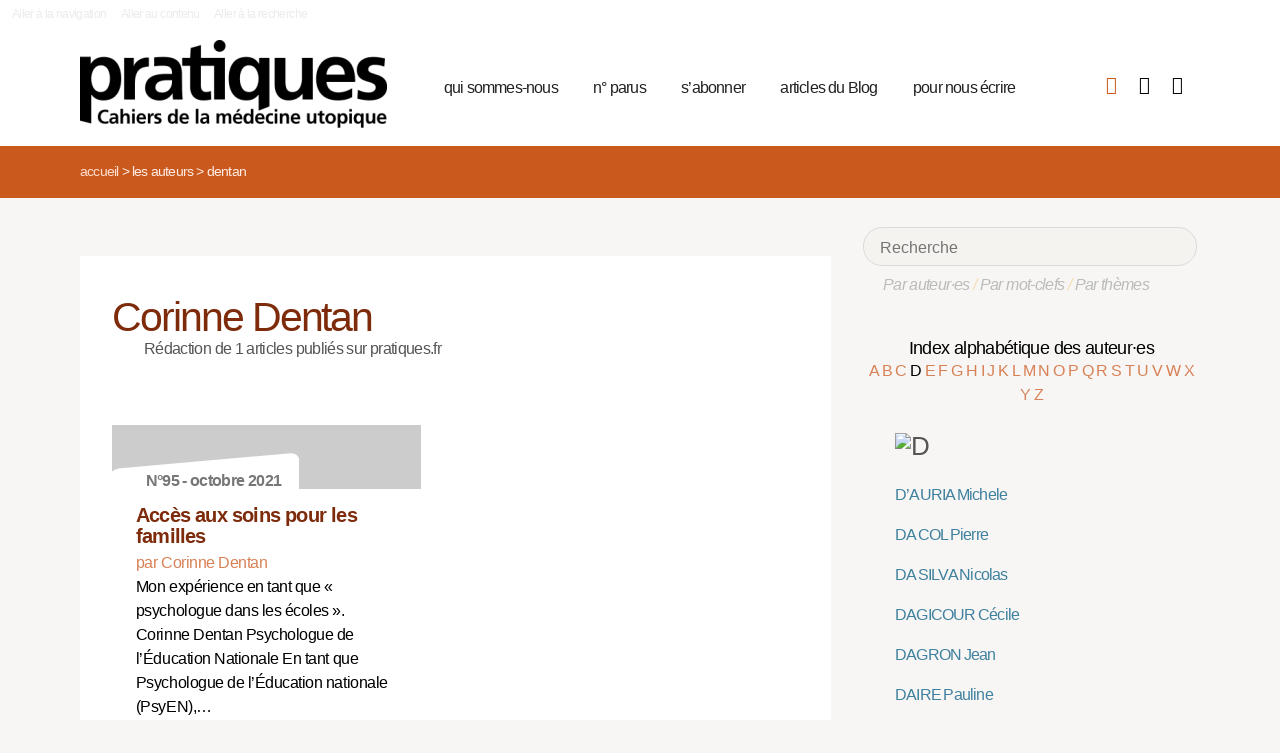

--- FILE ---
content_type: text/html; charset=utf-8
request_url: https://pratiques.fr/_Dentan_
body_size: 9029
content:
<!DOCTYPE HTML>
<html class="page_auteur ltr fr no-js" xmlns="http://www.w3.org/1999/xhtml" xml:lang="fr" lang="fr" dir="ltr">
	<head>
		<script type='text/javascript'>/*<![CDATA[*/(function(H){H.className=H.className.replace(/\bno-js\b/,'js')})(document.documentElement);/*]]>*/</script>
		
		<meta charset="utf-8">
		<title>La Revue Pratiques</title>
<meta name="description" content="Issue de la réflexion des soignants de différents horizons (généralistes, infirmières, médecins de PMI, psychiatres) Pratiques est une revue de (…)" /><meta name="viewport" content="width=device-width, initial-scale=1" />


<meta name="generator" content="SPIP 4.4.7" />


<link rel="alternate" type="application/rss+xml" title="Syndiquer tout le site" href="spip.php?page=backend" />


<link rel='stylesheet' href='local/cache-css/7e59d583690628602c27066e82c8e102.css?1766857138' type='text/css' />










<script type='text/javascript'>var var_zajax_content='content';</script><script>
var mediabox_settings={"auto_detect":true,"ns":"box","tt_img":true,"sel_g":"#documents_portfolio a[type='image\/jpeg'],#documents_portfolio a[type='image\/png'],#documents_portfolio a[type='image\/gif']","sel_c":".mediabox","str_ssStart":"Diaporama","str_ssStop":"Arr\u00eater","str_cur":"{current}\/{total}","str_prev":"Pr\u00e9c\u00e9dent","str_next":"Suivant","str_close":"Fermer","str_loading":"Chargement\u2026","str_petc":"Taper \u2019Echap\u2019 pour fermer","str_dialTitDef":"Boite de dialogue","str_dialTitMed":"Affichage d\u2019un media","splash_url":"","lity":{"skin":"_simple-dark","maxWidth":"90%","maxHeight":"90%","minWidth":"400px","minHeight":"","slideshow_speed":"2500","opacite":"0.9","defaultCaptionState":"expanded"}};
</script>
<!-- insert_head_css -->



























<script type='text/javascript' src='local/cache-js/81768ad987f87201f4c25fa29cc3fa64.js?1766863992'></script>
























<!-- insert_head -->





<script type="text/javascript">/* <![CDATA[ */
function ancre_douce_init() {
	if (typeof jQuery.localScroll=="function") {
		jQuery.localScroll({autoscroll:false, hash:true, onAfter:function(anchor, settings){ 
			jQuery(anchor).attr('tabindex', -1).on('blur focusout', function () {
				// when focus leaves this element, 
				// remove the tabindex attribute
				jQuery(this).removeAttr('tabindex');
			}).focus();
		}});
	}
}
if (window.jQuery) jQuery(document).ready(function() {
	ancre_douce_init();
	onAjaxLoad(ancre_douce_init);
});
/* ]]> */</script><link rel="shortcut icon" href="local/cache-gd2/fc/0461c27fa5124a80db3307540863af.ico?1750530107" type="image/x-icon" />
<link rel="apple-touch-icon" sizes="57x57" href="local/cache-gd2/d7/bcbac9e57ac5bb27aea4a8581175af.png?1750530107" />
<link rel="apple-touch-icon" sizes="114x114" href="local/cache-gd2/46/d4598aad88d54d46390e7c9cf53bc2.png?1750530107" />
<link rel="apple-touch-icon" sizes="72x72" href="local/cache-gd2/00/9de7a30014b6b710719b2c0086ad69.png?1750530107" />
<link rel="apple-touch-icon" sizes="144x144" href="local/cache-gd2/3d/27ae4728c1ea7e34aa5d7158b49155.png?1750530107" />
<link rel="apple-touch-icon" sizes="60x60" href="local/cache-gd2/fa/b24764237dd947aa1284e224b22592.png?1750530107" />
<link rel="apple-touch-icon" sizes="120x120" href="local/cache-gd2/8d/11fb55d82bbce5177512171347538a.png?1750530107" />
<link rel="apple-touch-icon" sizes="76x76" href="local/cache-gd2/a9/b15031fdd118cedf76ed634032e1cf.png?1750530108" />
<link rel="icon" type="image/png" href="local/cache-gd2/80/45e47dba6cd1ef6296dfb060ad6f24.png?1750530108" sizes="96x96" />
<link rel="icon" type="image/png" href="local/cache-gd2/df/79e2248c22270d7632ac076c885a8c.png?1750530108" sizes="16x16" />
<link rel="icon" type="image/png" href="local/cache-gd2/c5/b14d6116f79ce3e91cdd26302c67fc.png?1750530107" sizes="32x32" />
<link rel="icon" type="image/png" href="local/cache-gd2/05/17602a928fc7d9b975ee7e01cbd263.png?1750530108" sizes="192x192" />
<meta name="msapplication-TileImage" content="local/cache-gd2/46/d4598aad88d54d46390e7c9cf53bc2.png?1750530107" />

<meta name="msapplication-TileColor" content="#b6b6b6" />
<meta name="theme-color" content="#b6b6b6" />

<script type="text/javascript">
	window.spipConfig ??= {};
	spipConfig.select2 ??= {};
	spipConfig.select2.selector ??= '';
</script>


<link rel="alternate" type="application/json+oembed" href="https://pratiques.fr/oembed.api/?format=json&amp;url=https%3A%2F%2Fpratiques.fr%2F_Dentan_" />

<!-- bxSlider + tooltipster -->		
	<!-- Plugin Métas + -->
<!-- Dublin Core -->
<link rel="schema.DC" href="https://purl.org/dc/elements/1.1/" />
<link rel="schema.DCTERMS" href="https://purl.org/dc/terms/" />
<meta name="DC.Format" content="text/html" />
<meta name="DC.Type" content="Text" />
<meta name="DC.Language" content="fr" />
<meta name="DC.Title" lang="fr" content="Dentan &#8211; La Revue Pratiques" />


<meta name="DC.Date.Modified" content="2023-12-30" />
<meta name="DC.Identifier" content="https://pratiques.fr/_Dentan_" />
<meta name="DC.Publisher" content="La Revue Pratiques" />
<meta name="DC.Source" content="https://pratiques.fr" />

<meta name="DC.Creator" content="La Revue Pratiques" />





<!-- Open Graph -->
 
<meta property="og:rich_attachment" content="true" />

<meta property="og:site_name" content="La Revue Pratiques" />
<meta property="og:type" content="profile" />
<meta property="og:title" content="Dentan &#8211; La Revue Pratiques" />
<meta property="og:locale" content="fr_FR" />
<meta property="og:url" content="https://pratiques.fr/_Dentan_" />


 

<meta property="og:image" content="https://pratiques.fr/local/cache-vignettes/L244xH128/242fe8a542fe61cf074e0b7f609891-269ca.png" />
<meta property="og:image:width" content="244" />
<meta property="og:image:height" content="128" />
<meta property="og:image:type" content="image/png" />








<!-- Twitter Card -->
<meta name="twitter:card" content="summary_large_image" />
<meta name="twitter:title" content="Dentan &#8211; La Revue Pratiques" />

<meta name="twitter:dnt" content="on" />
<meta name="twitter:url" content="https://pratiques.fr/_Dentan_" />

<meta name="twitter:image" content="https://pratiques.fr/local/cache-vignettes/L256xH128/2437b40cfa6819b2bccafc02403bbe-bab74.png?1713624903" />
</head>
	<body class="body-secteur">
		<div id="page">
<div class="backblanc">
	<div id="menuaccess" class="small mt0 mb0 noprint">
	  <a href="#navigation" id="gotomenu" accesskey="1" class="skip-link">Aller à la navigation</a>
	  <span class="invisible">&nbsp;|&nbsp;</span>
	  <a href="#main" id="gotocontenu" accesskey="2" class="skip-link">Aller au contenu</a>
      <a href="#recherche" id="gotosearch" accesskey="3" class="skip-link">Aller à la recherche</a>
	</div>
	
	<div id="entete" class="container">
	<header id="header">	
<div class="header row mod w100">
    

	 
	<strong class="h1 spip_logo_site col w30 automobile">
	<a rel="start home" href="https://pratiques.fr/" title="Accueil" accesskey="1">
	<img src="plugins/revue_pratiques/pratiques_squelettes/images/logo_pratiques.svg" alt="La Revue Pratiques" width="307" height="89" onerror="this.removeAttribute('onerror'); this.src='local/cache-vignettes/L307xH88/siteon0-bb669.png?1713647878'"/></a></strong>
	<p id="slogan" class="hidden">Cahiers de la médecine utopique</p>
	</strong>
	
    
    <a href="#navigation" aria-label="Menu" id="displaymenu" class="displaymenu noprint uppercase">
      <i class="fa fa-bars" aria-hidden="true"><span class="burger">Menu</span></i>
    </a>
    
    <div id="subnav" class="col w70 row">
        
        <nav role="navigation" id="navigation" class="nav noprint left w80">
        <ul class="navigation center row automobile ">
		<li class="menu-entree item menu-items__item menu-items__item_objet menu-items__item_rubrique">
		<a href="-Qui-sommes-nous-" class="menu-items__lien">qui sommes-nous</a> 
			</li><li class="menu-entree item menu-items__item menu-items__item_objet menu-items__item_rubrique">
		<a href="-Acheter-ou-telecharger-des-numeros-" class="menu-items__lien">n&#176;&nbsp;parus</a> 
			</li><li class="menu-entree item menu-items__item menu-items__item_objet menu-items__item_article">
		<a href="Abonnements" class="menu-items__lien">s&#8217;abonner</a>
				 
			</li><li class="menu-entree item menu-items__item menu-items__item_objet menu-items__item_rubrique">
		<a href="-Sante-et-soin-Les-voies-de-la-medecine-utopique-annonces-lu-etc-" class="menu-items__lien">articles du Blog</a>
				 
			</li><li class="menu-entree item menu-items__item menu-items__item_objet menu-items__item_article">
		<a href="contact_revue_pratiques" class="menu-items__lien">pour nous écrire</a> 
			</li>
	</ul></nav>

        <div class="bouton_boutique right">
        <ul>
<li class="iconboutique mon_panier">
    <a href="spip.php?page=boutique&amp;appel=mon_panier" aria-label="Mon panier" title="Mon panier">
      <i class="fa fa-shopping-basket" aria-hidden="true"></i>
    </a>
</li>
<li class="iconboutique mon_compte">
    <a href="spip.php?page=mon_compte" aria-label="Mon compte" title="Mon compte">
      <i class="fa fa-user" aria-hidden="true"></i>
    </a>
</li>
<li class="iconboutique connexion">  
   	<a href="spip.php?page=login&amp;url=_Dentan_"
		rel="nofollow" target="_blank"
		onclick="if (jQuery.modalbox) {jQuery.modalbox('spip.php?page=login&amp;url=_Dentan_&amp;var_zajax=content');return false;}"
		class='login_modal' title="Se connecter" aria-label="Se connecter"><i class="fa fa-plug" aria-hidden="true"></i></a>
</li>
</ul>        </div>
        
    </div>
    
</div>
</header>	</div>
</div>
    
	

			
    <div class="precrumb">
        <div class="container">
            <ul class="breadcrumb">
	<li><a href="https://pratiques.fr/">Accueil</a><span class="divider"> &gt; </span></li>
	<li><span>Les auteurs</span><span class="divider"> &gt; </span></li>
	<li class="active"><span>Dentan</span></li>
</ul>        </div>
    </div>
    
	<div id="main" class="container">  
        <div class="row w100">
        
        <div class="wrapper w69 hfeed col">
                <div class="content hentry" id="content">
                    <section class="vcard" itemscope itemtype="http://schema.org/Person"> 
	<div class="inside_content">
	<header class="cartouche">
		<h1 class="crayon auteur-qui-4365 fn" itemprop="name"> Corinne Dentan</h1>
	</header>

	<div class="main">
	
	
	Rédaction de 1 articles publiés sur pratiques.fr
	
	
		
		
	</div>

	<aside>
		
	
	<div class='ajaxbloc' data-ajax-env='pgPiNN265u7BVGxj3bx1GUNNweuDQdsPO/+puIfV5iGTCQpyy6JihrktJ4Ygc4z0WuRwmhjp6zWpdd4Cykfce19cMDP64kTJfnlzWxIbdAjhz8NA0mlmFXUDOnOzwQLjveDG0F7z4el5eilQNJuEC7xSk8LFGjYokUHISn/Xi3i8d4NO/jxbwEYOgw==' data-origin="_Dentan_">

  


 


<div class="menu menu_articles" id="articles_recents">     
    
<div class="lire_aussi font_regular">
<div class="liste-items m0 p0 row w100"> 
		
        <div class="item hentry col w45 automobile">
            <article>
                <a href="Acces-aux-soins-pour-les-familles">
                <div class="cartouche clearfix">
<div class="forlogo" style="background-color:#FFFFFF"><div class="logo_vide"></div>



<div class="info_article">
<div class="rotation"></div>
<div class="souslogo font_regular">N°95 - octobre 2021</div>
</div>




</div>
</div>  
				<div class="texte_selection">
                    
					<h3 class="titre entry-title"><span class="crayon article-titre-15681 ">Accès aux soins pour les familles</span></h3>
					<div class="auteur_article">par   Corinne Dentan</div>
					<div class="descriptif entry-content ">Mon expérience en tant que « psychologue dans les écoles ». 

  Corinne Dentan Psychologue de l’Éducation Nationale 

 En tant que Psychologue de l’Éducation nationale (PsyEN),… <p>Lire la suite</p></div>
				</div>
                </a>
            </article>
		</div>
        
        
		
</div>
</div>

        
        
	
	
        
        
</div><!--#articles_recents-->
</div><!--ajaxbloc-->	
	<div class="main">
		
	</div>
	
	</aside>

	<footer>
		
	</footer>
	</div>
</section>                </div><!--.content-->

                
                
        </div><!--.wrapper-->
         
          <div class="col w3 gut nomobile"> </div>  
        <div class="aside col w31">
                <div class="aside-menu">
                <div class="formulaire_spip formulaire_recherche" id="formulaire_recherche">
<form action="spip.php?page=recherche" method="get"><div>
	<input name="page" value="recherche" type="hidden"
>
	
	<label for="recherche">Rechercher :</label>
	<input type="search" placeholder="Recherche" class="search text" size="10" name="recherche" id="recherche" accesskey="4" autocapitalize="off" autocorrect="off"
	/><button type="submit" class="submit"><span>Rechercher</span></button>
</div></form>
</div>
                
                <div class="complement_search">
                	<a href="spip.php?page=recherche&amp;afficher=auteurs">Par auteur·es</a> / 
                	<a href="spip.php?page=recherche&amp;afficher=mots">Par mot-clefs</a> / 
                	<a href="spip.php?page=recherche&amp;afficher=themes">Par thèmes</a>
				</div>
                    <div class='ajaxbloc' data-ajax-env='ZgDo9N26+i9hlCT28Kz1TeeuKTjAT06uSAO7jVgLqUTkBS7gm24SYd+1m3CxeBT23mZ7b/PnlxZRbRQsPbpEq/ULBHoIJ0ZvEEIiYNio1LD033J5nFGF0PKvg3xGU8qBieVSdITdH5i5G2ViGyuLYxOZAtslV8XRk7kIrmfrWRJHfoj8OPxmukdMprTc0LmLjGqcVHzbAYtSQ56FD5a57prVvwpT6c9i2N4LJi0XC1vjcrNnxcchiF2icSMq03Bm' data-origin="_Dentan_">
<div class='ajaxbloc' data-ajax-env='1gNUNN265u7Rw5Qx2r7HLO8c6eI/duflKLO3EikuYdx4uAkEGO+NTwdL+7FQjdOnEwclwuoJ6kL+Of0anJsfyXGdPtMl+iQGOhNntLmLBO8JBum/oS4l3mTTH6goUal0DMnxjqyNoGapbLigwQdl65yvUrni6vh83D+vd376+WBXXcHAHw==' data-origin="_Dentan_">



<div class="alpha" id="alphauteur">
<h4><a href="spip.php?page=auteurs" style="color:#000">Index alphabétique des auteur·es</a></h4>

<a href='_Dentan_?lettre=A' >
	  A
</a>	

<a href='_Dentan_?lettre=B' >
	  B
</a>	

<a href='_Dentan_?lettre=C' >
	  C
</a>	

<a href='_Dentan_?lettre=D' class='expose'>
	  D
</a>	

<a href='_Dentan_?lettre=E' >
	  E
</a>	

<a href='_Dentan_?lettre=F' >
	  F
</a>	

<a href='_Dentan_?lettre=G' >
	  G
</a>	

<a href='_Dentan_?lettre=H' >
	  H
</a>	

<a href='_Dentan_?lettre=I' >
	  I
</a>	

<a href='_Dentan_?lettre=J' >
	  J
</a>	

<a href='_Dentan_?lettre=K' >
	  K
</a>	

<a href='_Dentan_?lettre=L' >
	  L
</a>	

<a href='_Dentan_?lettre=M' >
	  M
</a>	

<a href='_Dentan_?lettre=N' >
	  N
</a>	

<a href='_Dentan_?lettre=O' >
	  O
</a>	

<a href='_Dentan_?lettre=P' >
	  P
</a>	

<a href='_Dentan_?lettre=Q' >
	  Q
</a>	

<a href='_Dentan_?lettre=R' >
	  R
</a>	

<a href='_Dentan_?lettre=S' >
	  S
</a>	

<a href='_Dentan_?lettre=T' >
	  T
</a>	

<a href='_Dentan_?lettre=U' >
	  U
</a>	

<a href='_Dentan_?lettre=V' >
	  V
</a>	

<a href='_Dentan_?lettre=W' >
	  W
</a>	

<a href='_Dentan_?lettre=X' >
	  X
</a>	

<a href='_Dentan_?lettre=Y' >
	  Y
</a>	

<a href='_Dentan_?lettre=Z' >
	  Z
</a>	

<br class="nettoyeur"/>
</div>



  <ul class="laliste tags">
 <h1 id="D"><img src='local/cache-texte/acb28519e0fe6e550e8644346bde520b.png?1702592983' width='52' height='109' style='width:52px;height:109px;' alt='D' /></h1>


<li class="crayon article-nom-11622 ">

<a href="_Michele-d-Auria_" >D&#8217;AURIA Michele</a>
</li>



<li class="crayon article-nom-15429 ">

<a href="_Da-Col_" >DA COL Pierre</a>
</li>



<li class="crayon article-nom-15830 ">

<a href="_Da-Silva_" >DA SILVA Nicolas</a>
</li>



<li class="crayon article-nom-16585 ">

<a href="_Dagicour_" >DAGICOUR Cécile</a>
</li>



<li class="crayon article-nom-12105 ">

<a href="_Jean-Dagron_" >DAGRON Jean</a>
</li>



<li class="crayon article-nom-14741 ">

<a href="_Daire_" >DAIRE Pauline</a>
</li>



<li class="crayon article-nom-13677 ">

<a href="_Damadji_" >DAMADJI Eddie</a>
</li>



<li class="crayon article-nom-16419 ">

<a href="_Damus_" >DAMUS Obrillant</a>
</li>



<li class="crayon article-nom-14786 ">

<a href="_Dano_" >DANO Françoise</a>
</li>



<li class="crayon article-nom-8874 ">

<a href="_Gerard-Danou_" >DANOU Gérard</a>
</li>



<li class="crayon article-nom-16501 ">

<a href="_Dardot_" >DARDOT Pierre</a>
</li>



<li class="crayon article-nom-13068 ">

<a href="_Darnis_" >DARNIS Isabelle </a>
</li>



<li class="crayon article-nom-15164 ">

<a href="_Darracq_" >DARRACQ Giliane</a>
</li>



<li class="crayon article-nom-12095 ">

<a href="_Odile-Darral_" >DARRAL Odile</a>
</li>



<li class="crayon article-nom-14156 ">

<a href="_Darrot_" >DARROT Jean</a>
</li>



<li class="crayon article-nom-13951 ">

<a href="_Dasnois_" >DASNOIS Laurie</a>
</li>



<li class="crayon article-nom-14843 ">

<a href="_Dasse-Hartaut_" >DASSE-HARTAUT Marina</a>
</li>



<li class="crayon article-nom-13990 ">

<a href="_Daubas-Letourneux_" >DAUBAS-LETOURNEUX Véronique</a>
</li>



<li class="crayon article-nom-16575 ">

<a href="_Dauchy_" >DAUCHY Sarah</a>
</li>



<li class="crayon article-nom-11779 ">

<a href="_Philippe-Davezies_" >DAVEZIES Philippe</a>
</li>



<li class="crayon article-nom-13751 ">

<a href="_David,2203_" >DAVID Angélique</a>
</li>



<li class="crayon article-nom-13754 ">

<a href="_David_" >DAVID Adrian</a>
</li>



<li class="crayon article-nom-11916 ">

<a href="_Davoine_" >DAVOINE Françoise</a>
</li>



<li class="crayon article-nom-11281 ">

<a href="_Christiane-De-Beaurepaire_" >DE BEAUREPAIRE Christiane</a>
</li>



<li class="crayon article-nom-10988 ">

<a href="_Isabelle-de-Beco_" >DE BECO Isabelle</a>
</li>



<li class="crayon article-nom-12550 ">

<a href="_Anne-de-Blazac_" >DE BLAZAC Anne</a>
</li>



<li class="crayon article-nom-10836 ">

<a href="_de-Cenival_" >DE CENIVAL Marie</a>
</li>



<li class="crayon article-nom-11155 ">

<a href="_Philippe-De-Chazournes_" >DE CHAZOURNES Philippe</a>
</li>



<li class="crayon article-nom-12965 ">

<a href="_de-Firmas_" >DE FIRMAS Claire</a>
</li>



<li class="crayon article-nom-11548 ">

<a href="_Jean-de-Kervasdoue_" >DE KERVASDOUÉ Jean</a>
</li>



<li class="crayon article-nom-15162 ">

<a href="_De-la-Rue_" >DE LA RUE Jean-Luc</a>
</li>



<li class="crayon article-nom-15910 ">

<a href="_De-Lepinay_" >DE LÉPINAY Jean-Marie</a>
</li>



<li class="crayon article-nom-13867 ">

<a href="_De-Luca-Bernier_" >DE LUCA BERNIER Catherine</a>
</li>



<li class="crayon article-nom-14044 ">

<a href="_De-Saint-Phalle_" >DE SAINT PHALLE Laure</a>
</li>



<li class="crayon article-nom-11774 ">

<a href="_Benoit-De-Sarcus_" >DE SARCUS Benoît</a>
</li>



<li class="crayon article-nom-11837 ">

<a href="_Hugues-De-Suremain_" >DE SUREMAIN Hugues</a>
</li>



<li class="crayon article-nom-14384 ">

<a href="_De-Turenne_" >DE TURENNE Jacques</a>
</li>



<li class="crayon article-nom-11247 ">

<a href="_Evelyne-de-Wildeman_" >DE WILDEMAN Evelyne</a>
</li>



<li class="crayon article-nom-12493 ">

<a href="_Debelleix_" >DEBELLEIX Marie</a>
</li>



<li class="crayon article-nom-11756 ">

<a href="_Yann-Debu_" >DEBU Yann</a>
</li>



<li class="crayon article-nom-15074 ">

<a href="_Declercq_" >DECLERCQ Céline</a>
</li>



<li class="crayon article-nom-15074 ">

<a href="_Declercq-3792_" >DECLERCQ Mathieu</a>
</li>



<li class="crayon article-nom-8846 ">

<a href="_Christophe-Dejours_" >DEJOURS Christophe</a>
</li>



<li class="crayon article-nom-13546 ">

<a href="_Del-Volgo_" >DEL VOLGO Marie-José</a>
</li>



<li class="crayon article-nom-16582 ">

<a href="_Delacourt_" >DELACOURT Christelle</a>
</li>



<li class="crayon article-nom-16582 ">

<a href="_Delacourt-5114_" >DELACOURT Lionel</a>
</li>



<li class="crayon article-nom-11133 ">

<a href="_Lucie-Delahaye_" >DELAHAYE Lucie</a>
</li>



<li class="crayon article-nom-11218 ">

<a href="_Vincent-Delahaye_" >DELAHAYE Vincent</a>
</li>



<li class="crayon article-nom-11264 ">

<a href="_Genevieve-Delaisi-de-Parseval_" >DELAISI DE PARSEVAL Geneviève</a>
</li>



<li class="crayon article-nom-12567 ">

<a href="_Lucie-Delamer_" >DELAMER Lucie</a>
</li>



<li class="crayon article-nom-12506 ">

<a href="_Marie-Pierre-Delannoy_" >DELANNOY Marie-Pierre</a>
</li>



<li class="crayon article-nom-13275 ">

<a href="_Delarue_" >DELARUE Louis-Adrien</a>
</li>



<li class="crayon article-nom-8867 ">

<a href="_Pierre-Delaunay_" >DELAUNAY Pierre</a>
</li>



<li class="crayon article-nom-15582 ">

<a href="_Delcambre_" >DELCAMBRE Anthony</a>
</li>



<li class="crayon article-nom-8813 ">

<a href="_Michel-Delcey_" >DELCEY Michel</a>
</li>



<li class="crayon article-nom-10825 ">

<a href="_Chantal-Delcourt_" >DELCOURT Chantal</a>
</li>



<li class="crayon article-nom-15150 ">

<a href="_Delegue_" >DELÈGUE Anne</a>
</li>



<li class="crayon article-nom-11104 ">

<a href="_Marie-Deleris_" >DELERIS Marie</a>
</li>



<li class="crayon article-nom-15177 ">

<a href="_Deleuze_" >DELEUZE Marina</a>
</li>



<li class="crayon article-nom-14340 ">

<a href="_Delion_" >DELION Pierre</a>
</li>



<li class="crayon article-nom-11517 ">

<a href="_DELIS-460_" >DELIS (Droits Et Libertés face à l’Information de la Société)</a>
</li>



<li class="crayon article-nom-16511 ">

<a href="_Delmas_" >DELMAS Sarah</a>
</li>



<li class="crayon article-nom-14048 ">

<a href="_Deloche_" >DELOCHE Sandrine</a>
</li>



<li class="crayon article-nom-11300 ">

<a href="_Dominique-Delori_" >DELORI Dominique</a>
</li>



<li class="crayon article-nom-13590 ">

<a href="_Demettre_" >DEMETTRE Yves</a>
</li>



<li class="crayon article-nom-14736 ">

<a href="_Denan_" >DENAN Françoise</a>
</li>



<li class="crayon article-nom-11275 ">

<a href="_Denantes_" >DENANTES Mady</a>
</li>



<li class="crayon article-nom-11083 ">

<a href="_Claire-Denoe_" >DENOE Claire</a>
</li>



<li class="crayon article-nom-15681 ">

<a href="_Dentan_"   class='expose'>DENTAN Corinne</a>
</li>



<li class="crayon article-nom-12471 ">

<a href="_Alain-Dequirot_" >DEQUIROT Alain</a>
</li>



<li class="crayon article-nom-15826 ">

<a href="_Deray_" >DERAY Louis</a>
</li>



<li class="crayon article-nom-14222 ">

<a href="_Derbez_" >DERBEZ Benjamin</a>
</li>



<li class="crayon article-nom-16539 ">

<a href="_Derval_" >DERVAL Lucien</a>
</li>



<li class="crayon article-nom-11831 ">

<a href="_Martine-Derzelle_" >DERZELLE Martine</a>
</li>



<li class="crayon article-nom-16314 ">

<a href="_Desbiolles_" >DESBIOLLES Alice</a>
</li>



<li class="crayon article-nom-8906 ">

<a href="_Philippe-Descola_" >DESCOLA Philippe</a>
</li>



<li class="crayon article-nom-16297 ">

<a href="_Desfosses_" >DESFOSSES Gilbert</a>
</li>



<li class="crayon article-nom-16384 ">

<a href="_Degroseilliers_" >DESGROSEILLIERS Valérie</a>
</li>



<li class="crayon article-nom-15510 ">

<a href="_Desmons_" >DESMONS Patrice</a>
</li>



<li class="crayon article-nom-15853 ">

<a href="_Desplats_" >DESPLATS Marika</a>
</li>



<li class="crayon article-nom-13166 ">

<a href="_Despres_" >DESPRÈS Caroline</a>
</li>



<li class="crayon article-nom-8927 ">

<a href="_Francois-Desriaux_" >DESRIAUX François</a>
</li>



<li class="crayon article-nom-16319 ">

<a href="_Dessaint_" >DESSAINT Pauline</a>
</li>



<li class="crayon article-nom-15577 ">

<a href="_Desy_" >DÉSY Jean</a>
</li>



<li class="crayon article-nom-14326 ">

<a href="_Deuxcouetteslecon_" >DEUXCOUETTESLECON Hildegarde</a>
</li>



<li class="crayon article-nom-15303 ">

<a href="_Devailly_" >DEVAILLY Jean-Pascal</a>
</li>



<li class="crayon article-nom-12483 ">

<a href="_Alain-Devaux_" >DEVAUX Alain</a>
</li>



<li class="crayon article-nom-222 ">

<a href="_Devries_" >DEVRIES Martine</a>
</li>



<li class="crayon article-nom-11404 ">

<a href="_Gabriel-Dewalle_" >DEWALLE Gabriel</a>
</li>



<li class="crayon article-nom-14965 ">

<a href="_Dewez_" >DEWEZ Michel</a>
</li>



<li class="crayon article-nom-10834 ">

<a href="_Marie-Claude-Dewulf_" >DEWULF Marie-Claude</a>
</li>



<li class="crayon article-nom-12551 ">

<a href="_Annie-Claire-Deyon_" >DEYON Annie-Claire</a>
</li>



<li class="crayon article-nom-16460 ">

<a href="_Dezaphi_" >DEZAPHI Jean Loup</a>
</li>



<li class="crayon article-nom-11289 ">

<a href="_Di-Vittorio_" >DI VITTORIO Pierangelo</a>
</li>



<li class="crayon article-nom-13707 ">

<a href="_Diament_" >DIAMENT Nick</a>
</li>



<li class="crayon article-nom-8811 ">

<a href="_Laurent-Dianoux_" >DIANOUX Laurent</a>
</li>



<li class="crayon article-nom-15674 ">

<a href="_Diaz_" >DIAZ Hugo</a>
</li>



<li class="crayon article-nom-16307 ">

<a href="_Didiot_" >DIDIOT Benjamin</a>
</li>



<li class="crayon article-nom-15304 ">

<a href="_Diemunsch_" >DIEMUNSCH Pierre</a>
</li>



<li class="crayon article-nom-14047 ">

<a href="_Diener_" >DIENER Yann</a>
</li>



<li class="crayon article-nom-11120 ">

<a href="_Jean-Pierre-Dio_" >DIO Jean-Pierre</a>
</li>



<li class="crayon article-nom-11969 ">

<a href="_Divers-Divers_" >DIVERS Divers</a>
</li>



<li class="crayon article-nom-10911 ">

<a href="_Djamila-Djamila_" >DJAMILA Djamila</a>
</li>



<li class="crayon article-nom-14432 ">

<a href="_Djedid_" >DJEDID Michel</a>
</li>



<li class="crayon article-nom-13370 ">

<a href="_Docteur-S_" >DOCTEUR S.   </a>
</li>



<li class="crayon article-nom-14632 ">

<a href="_Dominguez-Gil_" >DOMINGUEZ-GIL Beatriz</a>
</li>



<li class="crayon article-nom-11845 ">

<a href="_Dominique-Donnet-Kamel_" >DONNET-KAMEL Dominique</a>
</li>



<li class="crayon article-nom-12079 ">

<a href="_Anne-Laure-Donskoy_" >DONSKOY Anne-Laure</a>
</li>



<li class="crayon article-nom-10957 ">

<a href="_Mohamed-Kamel-Dorai_" >DORAÏ Mohamed Kamel</a>
</li>



<li class="crayon article-nom-14571 ">

<a href="_Dore-3328_" >DORÉ Alexandra</a>
</li>



<li class="crayon article-nom-13325 ">

<a href="_Dormont_" >DORMONT Brigitte</a>
</li>



<li class="crayon article-nom-12696 ">

<a href="_Doubovetsky_" >DOUBOVETSKY Jean</a>
</li>



<li class="crayon article-nom-16285 ">

<a href="_Doucet_" >DOUCET Emilie</a>
</li>



<li class="crayon article-nom-13536 ">

<a href="_Doudaine_" >DOUDAINE Bastien</a>
</li>



<li class="crayon article-nom-14959 ">

<a href="_Dr-X_" >DR X </a>
</li>



<li class="crayon article-nom-16339 ">

<a href="_Dreyfus_" >DREYFUS Sacha</a>
</li>



<li class="crayon article-nom-11897 ">

<a href="_Pierre-Drielsma_" >DRIELSMA Pierre</a>
</li>



<li class="crayon article-nom-11626 ">

<a href="_Maxime-Drouet_" >DROUET Maxime</a>
</li>



<li class="crayon article-nom-11653 ">

<a href="_Marcel-Drulhe_" >DRULHE Marcel</a>
</li>



<li class="crayon article-nom-16390 ">

<a href="_Dubbio_" >DUBBIO Barthélémy</a>
</li>



<li class="crayon article-nom-13286 ">

<a href="_Dubin_" >DUBIN Jacques</a>
</li>



<li class="crayon article-nom-8823 ">

<a href="_Henri-Dubois_" >DUBOIS Henri</a>
</li>



<li class="crayon article-nom-16519 ">

<a href="_Dubois-5014_" >DUBOIS Philippe</a>
</li>



<li class="crayon article-nom-462 ">

<a href="_Dubreil-51_" >DUBREIL Patrick</a>
</li>



<li class="crayon article-nom-14742 ">

<a href="_Dubreil-3431_" >DUBREIL Jacqueline</a>
</li>



<li class="crayon article-nom-14742 ">

<a href="_Dubreil-3432_" >DUBREIL Marc</a>
</li>



<li class="crayon article-nom-16578 ">

<a href="_Dubus_" >DUBUS Zoé</a>
</li>



<li class="crayon article-nom-15433 ">

<a href="_Ducloy_" >DUCLOY Isabelle</a>
</li>



<li class="crayon article-nom-11414 ">

<a href="_Michele-Ducornet_" >DUCORNET Michèle</a>
</li>



<li class="crayon article-nom-490 ">

<a href="_Francoise-Ducos_" >DUCOS Françoise</a>
</li>



<li class="crayon article-nom-293 ">

<a href="_Francoise-Ducos-Besson_" >DUCOS-BESSON Françoise</a>
</li>



<li class="crayon article-nom-12299 ">

<a href="_Francois-Dufour_" >DUFOUR François</a>
</li>



<li class="crayon article-nom-14279 ">

<a href="_Dufour_" >DUFOUR Marie-Hélène</a>
</li>



<li class="crayon article-nom-11529 ">

<a href="_Didier-Duhot_" >DUHOT Didier</a>
</li>



<li class="crayon article-nom-14294 ">

<a href="_Dulac_" >DULAC François</a>
</li>



<li class="crayon article-nom-15716 ">

<a href="_Dumarque_" >DUMARQUE Didier</a>
</li>



<li class="crayon article-nom-13449 ">

<a href="_Dupagne_" >DUPAGNE Dominique</a>
</li>



<li class="crayon article-nom-15371 ">

<a href="_Duplessy_" >DUPLESSY Julia</a>
</li>



<li class="crayon article-nom-11435 ">

<a href="_Jean-Claude-Dupont_" >DUPONT Jean-Claude</a>
</li>



<li class="crayon article-nom-16284 ">

<a href="_Duport_" >DUPORT Richard</a>
</li>



<li class="crayon article-nom-11392 ">

<a href="_Martine-Dupre_" >DUPRÉ Martine</a>
</li>



<li class="crayon article-nom-11509 ">

<a href="_Jean-Pierre-Durand_" >DURAND Jean-Pierre</a>
</li>



<li class="crayon article-nom-10994 ">

<a href="_Dominique-Durand_" >DURAND Dominique</a>
</li>



<li class="crayon article-nom-13288 ">

<a href="_Durand_" >DURAND Dr</a>
</li>



<li class="crayon article-nom-13991 ">

<a href="_Durand,2575_" >DURAND Cécile</a>
</li>



<li class="crayon article-nom-16340 ">

<a href="_Durand-4758_" >DURAND Marie</a>
</li>



<li class="crayon article-nom-13391 ">

<a href="_Durez_" >DUREZ Anne</a>
</li>



<li class="crayon article-nom-14883 ">

<a href="_Durie_" >DURIE Amandine</a>
</li>



<li class="crayon article-nom-12284 ">

<a href="_Christine-Durif-Bruckert_" >DURIF-BRUCKERT Christine</a>
</li>



<li class="crayon article-nom-15295 ">

<a href="_Durmarque_" >DURMARQUE Didier</a>
</li>



<li class="crayon article-nom-15688 ">

<a href="_Durousseau_" >DUROUSSEAU Véronique</a>
</li>



<li class="crayon article-nom-15252 ">

<a href="_Dutier_" >DUTIER Aurélien</a>
</li>



<li class="crayon article-nom-13078 ">

<a href="_Duval_" >DUVAL Sylvain</a>
</li>



<li class="crayon article-nom-14968 ">

<a href="_Duval-3676_" >DUVAL Léa</a>
</li>


  </ul>



</div><!--ajaxbloc--></div><!--ajaxbloc-->				                    </div>
        </div><!--.aside-->
        
        </div>
	</div><!--.main-->
    

	
	
	<div class="footer clearfix" id="footer">
			<div class="container pied font_regular">
    
<div class="row w100">
<div class="h1 col w30 automobile">
	<a rel="start home" href="https://pratiques.fr/" title="Accueil" accesskey="1">
	<img src="plugins/revue_pratiques/pratiques_squelettes/images/logo_pratiques_blanc.svg" alt="La Revue Pratiques" width="220" height="64" onerror="this.removeAttribute('onerror'); this.src='local/cache-vignettes/L220xH63/logo_pratiques_blanc-3454b.png?1750530032'"/></a>
</div>
<div class="col w5 gut nomobile"> </div>


<div class="col w50 automobile pied_texte">
<p>Des citoyens, soignants, chercheurs, patients, s’interrogent sur le soin et la santé dans toutes ses composantes&nbsp;: conditions de vie, de travail, environnement et défendent une politique de santé qui permette à tous l’accès à des soins de qualité.</p>
</div>
 

<div class="col w15 gut nomobile"> </div>
</div>
   
<div class="pied_fin w90">

<a href="Mentions-legales">Mentions légales</a>

<span class="sep"> | </span><a href="spip.php?page=backend" rel="alternate" title="Syndiquer tout le site">RSS 2.0</a>
<span class="sep"> | </span><a href="spip.php?page=article&amp;id_article=110">
© La Revue Pratiques  2005-2026 
</a>
<span class="sep"> | </span><a href="http://elastick.net">site développé par elastick.net</a>
</div>
</div>	</div> <!-- /#footer.footer -->

</div><!--.page-->	</body>	
</html>
